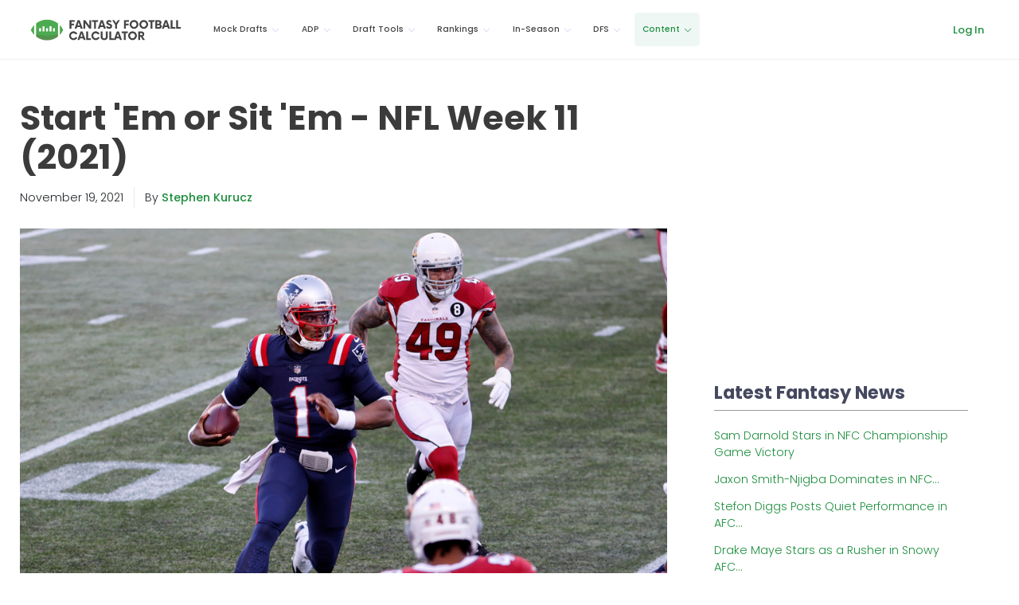

--- FILE ---
content_type: text/html; charset=utf-8
request_url: https://fantasyfootballcalculator.com/season-long/start-em-or-sit-em-nfl-week-11-2021
body_size: 12001
content:
<!DOCTYPE html>
<html lang="en">
  <head>
    <meta charset="utf-8">
    <meta http-equiv="X-UA-Compatible" content="IE=edge">
    <meta name="google-site-verification" content="FLVzGPDDjTEJeyGTTRMk4SM3x2nOKmmy9qnMyIRd_G0" />
    <meta name="ahrefs-site-verification" content="55ab3cf6fd6a9eeb9e42f3975e36939d4b397bcf9d379f86a61b6f309653c565">

    
      <meta name="viewport" content="width=device-width, initial-scale=1">
    
    <meta name="description" content="Now that we’re about two-thirds through the fantasy regular season you should have a pretty good idea where your team is headed. Did you have a slow start but are now looking to make up ground? Did you start hot but your team has fallen victim to injuries? Whatever the case may be, let’s look at some streaming options and players to consider for your lineup in this week’s edition of Start ‘Em or Sit ‘Em. ">

    

    <meta name="theme-color" content="#1C8E3D">

    
    
    
    <link rel="canonical" href="https://fantasyfootballcalculator.com/season-long/start-em-or-sit-em-nfl-week-11-2021" />
    

    

    

    
<script type="application/ld+json">
 {
     "@context": "http://schema.org",
     "@type": "NewsArticle",
     "headline": "Start 'Em or Sit 'Em - NFL Week 11 (2021)",
     "datePublished": "2021-11-19T09:36:29-04:00",
     "dateModified": "2021-11-19T09:36:29-04:00",
     "articleSection": "News",
     "image": "https://profiles.fantasyfootballcalculator.com/cam-newton-4cdbe843.jpg",
     "author": [
         {
             "@type": "Person",
             "name": "Stephen Kurucz",
             "jobTitle": "Fantasy Analyst",
             "url": "https://fantasyfootballcalculator.com/authors/stephen-kurucz"
         }
     ],
     "publisher": {
         "@type": "Organization",
         "name": "Fantasy Football Calculator",
         "logo": {
             "@type": "ImageObject",
             "url": "https://fantasyfootballcalculator.com/assets/img/ffc-official-logo.png",
             "height": "310",
             "width": "1514"
         }
     }
 }
</script>


<style type="text/css">
a.text-underline {
    text-decoration: underline;
}

/* Premium CTA Box Styles */
.premium-cta-box {
  background: linear-gradient(135deg, #f8f9fa 0%, #e9ecef 100%);
  border: 2px solid rgb(28, 142, 61);
  border-radius: 12px;
  padding: 30px;
  margin: 30px 0;
  text-align: center;
  box-shadow: 0 4px 12px rgba(28, 142, 61, 0.15);
  position: relative;
  overflow: hidden;
}

.premium-cta-box::before {
  content: '';
  position: absolute;
  top: 0;
  left: 0;
  right: 0;
  height: 4px;
  background: linear-gradient(90deg, rgb(28, 142, 61), #74C52C);
}

.premium-cta-text {
  font-size: 1.1rem;
  font-weight: 500;
  color: #333;
  margin-bottom: 20px;
  line-height: 1.5;
}

.premium-cta-button {
  background: linear-gradient(135deg, rgb(28, 142, 61) 0%, #74C52C 100%);
  border: none;
  color: white;
  font-weight: 600;
  padding: 12px 30px;
  border-radius: 8px;
  text-transform: uppercase;
  letter-spacing: 0.5px;
  transition: all 0.3s ease;
  box-shadow: 0 4px 8px rgba(28, 142, 61, 0.3);
}

.premium-cta-button:hover {
  background: linear-gradient(135deg, #1e8a3d 0%, #5db52a 100%);
  transform: translateY(-2px);
  box-shadow: 0 6px 16px rgba(28, 142, 61, 0.4);
  color: white;
  text-decoration: none;
}

@media (max-width: 768px) {
  .premium-cta-box {
    padding: 20px;
    margin: 20px 0;
  }
  
  .premium-cta-text {
    font-size: 1rem;
  }
  
  .premium-cta-button {
    padding: 10px 25px;
    font-size: 0.9rem;
  }
}
</style>

    

    
<meta name="twitter:card" content="summary_large_image">
<meta name="twitter:site" content="@ffcalculator">
<meta name="twitter:title" content="Start 'Em or Sit 'Em - NFL Week 11 (2021)">
<meta name="twitter:url" content="https://fantasyfootballcalculator.com/season-long/start-em-or-sit-em-nfl-week-11-2021">

<meta name="twitter:description" content="Now that we’re about two-thirds through the fantasy regular season you should have a pretty good idea where your team is headed. Did you have a slow start but are now looking to make up ground? Did you start hot but your team has fallen victim to injuries? Whatever the case may be, let’s look at some streaming options and players to consider for your lineup in this week’s edition of Start ‘Em or Sit ‘Em.  #FantasyFootball">



<meta name="twitter:image:src" content="https://profiles.fantasyfootballcalculator.com/cam-newton-4cdbe843.jpg">



    
<meta property="og:url"                content="https://fantasyfootballcalculator.com/season-long/start-em-or-sit-em-nfl-week-11-2021" />
<meta property="og:type"               content="article" />
<meta property="og:title"              content="Start 'Em or Sit 'Em - NFL Week 11 (2021)" />

<meta property="og:description"        content="Now that we’re about two-thirds through the fantasy regular season you should have a pretty good idea where your team is headed. Did you have a slow start but are now looking to make up ground? Did you start hot but your team has fallen victim to injuries? Whatever the case may be, let’s look at some streaming options and players to consider for your lineup in this week’s edition of Start ‘Em or Sit ‘Em. " />


<meta property="og:image"              content="" />

<meta property="og:site_name"          content="Fantasy Football Calculator" />
<meta property="fb:app_id"             content="136691056839167" />
<meta property="og:locale"             content="en_US" />


    <title>Start 'Em or Sit 'Em - NFL Week 11 (2021)</title>

    <style type="text/css">
     div.keen-content-promo {
         margin-top: 30px;
     }
     div.keen-content-no-promo {
         margin-top: 15px;
     }
     div.promo-top-bar {
         color: #FFF;
         text-align: center;
         background-color: #1C8E3D;
         /* background-color: #de9c0b; This was the color for limited offer */
         padding: 12px 0px 8px 0px;
         position: fixed;
         top: 0;
         font-weight: 600;
         right: 0;
         left: 0;
         z-index: 97;         
     }
     
     a.btn-top-promo {
         background-color: #EEE;
         color: #111;
         padding: 5px 10px;
         font-weight: normal;
     }
     
h1.general {
    font-size: 1.75rem;
}

h3.player-heading {
    font-size: 1.45rem;
}

         
     @media (min-width: 720px){
     div.keen-content-promo {
         margin-top: 20px;
     }
     }
     @media screen and (min-width: 992px) {
     div.keen-content-promo {
         margin-top: 50px;
     }
     }
     @media screen and (min-width: 1028px) {
     div.keen-content-promo {
         margin-top: 65px;
     }
     }
     @media screen and (min-width: 1440px) {
     div.keen-content-promo {
         margin-top: 65px;
     }
     }
    h1.general {
        font-size: 2.8rem;
    }
    h3.player-heading {
        font-size: 1.75rem;
    }
}
     
    
    /* Make sure this is inline as images really screw up the page */
    .img-fluid {
      max-width: 100%;
      height: auto;
    }
    .img-responsive {
      max-width: 100%;
      height: auto;
    }

    /* Device detection */
    .visible-android {
      display:none;
      }
      .visible-ios {
        display:none;
        }
        .on-device .visible-android, .on-device .visible-ios {
          display:inherit;
          }
          .device-ios .visible-android {
            display:none !important;
            }
            .device-ios .hidden-ios {
              display:none !important;
              }
              .device-android .hidden-android {
                display:none !important;
                }
                .device-android .visible-ios {
                  display:none !important;
                  }
    </style>

    <link rel="apple-touch-icon" sizes="57x57" href="/assets/img/favicons/apple-icon-57x57.png">
<link rel="apple-touch-icon" sizes="60x60" href="/assets/img/favicons/apple-icon-60x60.png">
<link rel="apple-touch-icon" sizes="72x72" href="/assets/img/favicons/apple-icon-72x72.png">
<link rel="apple-touch-icon" sizes="76x76" href="/assets/img/favicons/apple-icon-76x76.png">
<link rel="apple-touch-icon" sizes="114x114" href="/assets/img/favicons/apple-icon-114x114.png">
<link rel="apple-touch-icon" sizes="120x120" href="/assets/img/favicons/apple-icon-120x120.png">
<link rel="apple-touch-icon" sizes="144x144" href="/assets/img/favicons/apple-icon-144x144.png">
<link rel="apple-touch-icon" sizes="152x152" href="/assets/img/favicons/apple-icon-152x152.png">
<link rel="apple-touch-icon" sizes="180x180" href="/assets/img/favicons/apple-icon-180x180.png">
<link rel="icon" type="image/png" sizes="192x192"  href="/assets/img/favicons/android-icon-192x192.png">
<link rel="icon" type="image/png" sizes="32x32" href="/assets/img/favicons/favicon-32x32.png">
<link rel="icon" type="image/png" sizes="96x96" href="/assets/img/favicons/favicon-96x96.png">
<link rel="icon" type="image/png" sizes="16x16" href="/assets/img/favicons/favicon-16x16.png">
<link rel="manifest" href="/assets/img/favicons/manifest.json">
<meta name="msapplication-TileColor" content="#ffffff">
<meta name="msapplication-TileImage" content="/ms-icon-144x144.png">
<meta name="theme-color" content="#ffffff">

    <script type="3e2e53ae442c62ef22ff8374-text/javascript">
    var hide_app = function(){
         $("#kt_header").addClass("d-none");
         $(".kt-footer").addClass("d-none");
         $("#kt_aside").addClass("d-none");
         $(".hide-app").addClass("d-none");
         $(".alert").addClass("d-none");
         $(".modal").addClass("d-none");
         $(".promo-top-bar").addClass("d-none");
    };

    // Device detection
    var classNames = [];
    if (navigator.userAgent.match(/(iPad|iPhone|iPod)/i)) classNames.push('device-ios');
    if (navigator.userAgent.match(/android/i)) classNames.push('device-android');
    var html = document.getElementsByTagName('html')[0];
    if (classNames.length) classNames.push('on-device');
    if (html.classList) html.classList.add.apply(html.classList, classNames);
    </script>
    

    

    <!-- new theme: start  -->
    <script src="https://ajax.googleapis.com/ajax/libs/webfont/1.6.16/webfont.js" type="3e2e53ae442c62ef22ff8374-text/javascript"></script>
    <script type="3e2e53ae442c62ef22ff8374-text/javascript">
        WebFont.load({
            google: {
                "families":[
                    "Poppins:300,400,500,600,700",
                    "Noto Serif: 400,700"
                ]
            },
            active: function() {
                sessionStorage.fonts = true;
            }
        });
    </script>
    <!--end::Fonts -->

    <!--begin::Global Theme Styles(used by all pages) -->
    <link href="/assets/keen-theme/vendors/base/vendors.bundle.css" rel="stylesheet" type="text/css" />
    <link href="/assets/keen-theme/demo/default/base/style.bundle.css" rel="stylesheet" type="text/css" />
    <!--end::Global Theme Styles -->

    <!--begin::Layout Skins(used by all pages) -->
    <link href="/assets/keen-theme/demo/default/skins/header/base/light.css" rel="stylesheet" type="text/css" />
    <link href="/assets/keen-theme/demo/default/skins/header/menu/light.css" rel="stylesheet" type="text/css" />
    <link href="/assets/keen-theme/demo/default/skins/brand/light.css" rel="stylesheet" type="text/css" />
    <link href="/assets/keen-theme/demo/default/skins/aside/light.css" rel="stylesheet" type="text/css" />
    <link href="/assets/keen-theme/app/custom/blog/post.default.css" rel="stylesheet" type="text/css" />
    <link href="/assets/keen-theme/app/custom/blog/list.default.css" rel="stylesheet" type="text/css" />
    <link href="/assets/keen-theme/app/custom/blog/grid-v2.default.css" rel="stylesheet" type="text/css" />
    <!-- new theme: end  -->

    <!-- Custom FFC styles -->
    <link href="/assets/css/ffc-v28.css" rel="stylesheet" type="text/css" />
    <link href="https://stackpath.bootstrapcdn.com/font-awesome/4.7.0/css/font-awesome.min.css" rel="stylesheet" integrity="sha384-wvfXpqpZZVQGK6TAh5PVlGOfQNHSoD2xbE+QkPxCAFlNEevoEH3Sl0sibVcOQVnN" crossorigin="anonymous">
    

    <style>
    #termly-code-snippet-support {
        z-index: 99999999;
    }
    </style>
    <script src="https://app.termly.io/resource-blocker/80ae70cc-7cec-4273-8dec-899085d18b3d?autoBlock=on" type="3e2e53ae442c62ef22ff8374-text/javascript"></script>

    
    
    <!-- AdThrive Head Tag Manual -->
<script data-no-optimize="1" data-cfasync="false">
(function(w, d) {
    w.adthrive = w.adthrive || {};
    w.adthrive.cmd = w.
    adthrive.cmd || [];
    w.adthrive.plugin = 'adthrive-ads-manual';
    w.adthrive.host = 'ads.adthrive.com';var s = d.createElement('script');
    s.async = true;
    s.referrerpolicy='no-referrer-when-downgrade';
    s.src = 'https://' + w.adthrive.host + '/sites/6298e18210d9dd6aa02c2d68/ads.min.js?referrer=' + w.encodeURIComponent(w.location.href) + '&cb=' + (Math.floor(Math.random() * 100) + 1);
    var n = d.getElementsByTagName('script')[0];
    n.parentNode.insertBefore(s, n);
})(window, document);
</script>
<!-- End of AdThrive Head Tag -->

    
    

    
    
<!-- Google tag (gtag.js) -->
<script async src="https://www.googletagmanager.com/gtag/js?id=G-656SFXG8VM" type="3e2e53ae442c62ef22ff8374-text/javascript"></script>
<script type="3e2e53ae442c62ef22ff8374-text/javascript">
  window.dataLayer = window.dataLayer || [];
  function gtag(){dataLayer.push(arguments);}
  gtag('js', new Date());

  gtag('config', 'G-656SFXG8VM');
</script>
<!-- Meta Pixel Code -->
<script type="3e2e53ae442c62ef22ff8374-text/javascript">
!function(f,b,e,v,n,t,s)
{if(f.fbq)return;n=f.fbq=function(){n.callMethod?
n.callMethod.apply(n,arguments):n.queue.push(arguments)};
if(!f._fbq)f._fbq=n;n.push=n;n.loaded=!0;n.version='2.0';
n.queue=[];t=b.createElement(e);t.async=!0;
t.src=v;s=b.getElementsByTagName(e)[0];
s.parentNode.insertBefore(t,s)}(window, document,'script',
'https://connect.facebook.net/en_US/fbevents.js');
fbq('init', '751105657072761');
fbq('track', 'PageView');
</script>
<noscript><img height="1" width="1" style="display:none"
src="https://www.facebook.com/tr?id=751105657072761&ev=PageView&noscript=1"
/></noscript>
<!-- End Meta Pixel Code -->

    

    
    <script type="3e2e53ae442c62ef22ff8374-text/javascript">
    (function (f, b) { if (!b.__SV) { var e, g, i, h; window.mixpanel = b; b._i = []; b.init = function (e, f, c) { function g(a, d) { var b = d.split("."); 2 == b.length && ((a = a[b[0]]), (d = b[1])); a[d] = function () { a.push([d].concat(Array.prototype.slice.call(arguments, 0))); }; } var a = b; "undefined" !== typeof c ? (a = b[c] = []) : (c = "mixpanel"); a.people = a.people || []; a.toString = function (a) { var d = "mixpanel"; "mixpanel" !== c && (d += "." + c); a || (d += " (stub)"); return d; }; a.people.toString = function () { return a.toString(1) + ".people (stub)"; }; i = "disable time_event track track_pageview track_links track_forms track_with_groups add_group set_group remove_group register register_once alias unregister identify name_tag set_config reset opt_in_tracking opt_out_tracking has_opted_in_tracking has_opted_out_tracking clear_opt_in_out_tracking start_batch_senders people.set people.set_once people.unset people.increment people.append people.union people.track_charge people.clear_charges people.delete_user people.remove".split( " "); for (h = 0; h < i.length; h++) g(a, i[h]); var j = "set set_once union unset remove delete".split(" "); a.get_group = function () { function b(c) { d[c] = function () { call2_args = arguments; call2 = [c].concat(Array.prototype.slice.call(call2_args, 0)); a.push([e, call2]); }; } for ( var d = {}, e = ["get_group"].concat( Array.prototype.slice.call(arguments, 0)), c = 0; c < j.length; c++) b(j[c]); return d; }; b._i.push([e, f, c]); }; b.__SV = 1.2; e = f.createElement("script"); e.type = "text/javascript"; e.async = !0; e.src = "undefined" !== typeof MIXPANEL_CUSTOM_LIB_URL ? MIXPANEL_CUSTOM_LIB_URL : "file:" === f.location.protocol && "//cdn.mxpnl.com/libs/mixpanel-2-latest.min.js".match(/^\/\//) ? "https://cdn.mxpnl.com/libs/mixpanel-2-latest.min.js" : "//cdn.mxpnl.com/libs/mixpanel-2-latest.min.js"; g = f.getElementsByTagName("script")[0]; g.parentNode.insertBefore(e, g); } })(document, window.mixpanel || []);

    mixpanel.init("3e656ec30dcf586234331f13ebf12313", {
      track_pageview: true,
      persistence: "localStorage",
    });
    </script>
    <script src="https://analytics.ahrefs.com/analytics.js" data-key="AWJJI6LAmXp9kfFSdlIYgw" async type="3e2e53ae442c62ef22ff8374-text/javascript"></script>
    

  </head>

  <body class="kt-header--fixed kt-header-mobile--fixed kt-subheader--transparent  kt-page--loading with-top-navbar background-white premium-member " >

  





<!-- begin:: Header Mobile -->
<div  id="kt_header_mobile" class="kt-header-mobile kt-header-mobile--fixed " >

    <div class="kt-header-mobile__logo">
        <a href="/">
            <img alt="Logo" src="/assets/img/ffc-official-logo.png" width="200"/>
        </a>
    </div>
    <div class="kt-header-mobile__toolbar ml-auto">

        <button class="kt-header-mobile__toolbar-toggler" id="kt_header_mobile_toggler" aria-label="Toggle navigation"><span></span></button>


    </div>
</div>
<!-- end:: Header Mobile -->
      <div class="kt-grid kt-grid--hor kt-grid--root">
    <!-- begin:: Page -->
    <div class="kt-grid__item kt-grid__item--fluid kt-grid kt-grid--ver kt-page" style="padding-top: 0px; ">
            <!-- begin:: Aside -->
            

        <!-- begin:: Wrapper -->
        <div class="kt-grid__item kt-grid__item--fluid kt-grid kt-grid--hor kt-wrapper" id="kt_wrapper">
            


<!-- begin:: Header -->
<div  id="kt_header" class="kt-header kt-grid__item kt-header--fixed no-topbar-shadow" >
    <!-- begin:: Header Menu -->
<button class="kt-header-menu-wrapper-close" id="kt_header_menu_mobile_close_btn" aria-label="Close navigation"><i class="la la-close"></i></button>
<div class="kt-header-menu-wrapper" id="kt_header_menu_wrapper">
   <div class="kt-header-logo ml-3 mr-0"><a href="/"><img src="/assets/img/ffc-official-logo.png" style="height: 47px; width: 229.531px" alt="Fantasy Football Calculator" title="Fantasy Football Calculator"/></a></div>
    <div id="kt_header_menu" class="kt-header-menu kt-header-menu-mobile kt-header-menu--layout-default " >
        <ul class="kt-menu__nav ">

         
            <li class="kt-menu__item kt-menu__item--submenu kt-menu__item--rel " data-ktmenu-submenu-toggle="click" aria-haspopup="true">
                <a href="javascript:;" class="kt-menu__link kt-menu__toggle"><span class="kt-menu__link-text">Mock Drafts</span><i class="kt-menu__hor-arrow la la-angle-down"></i><i class="kt-menu__ver-arrow la la-angle-right"></i></a>
                
                <div class="kt-menu__submenu kt-menu__submenu--classic kt-menu__submenu--left">
                    <ul class="kt-menu__subnav">
                        
                          
                          
                          <li class="kt-menu__item ">
                            <a href="/mock-draft" class="kt-menu__link ">
                              <i class="kt-menu__link-bullet kt-menu__link-bullet--dot"><span></span></i>
                              <span class="kt-menu__link-text">Mock Draft Lobby</span>
                            </a>
                          </li>
                          
                        
                          
                          
                          <li class="kt-menu__item ">
                            <a href="/mock-draft/results" class="kt-menu__link ">
                              <i class="kt-menu__link-bullet kt-menu__link-bullet--dot"><span></span></i>
                              <span class="kt-menu__link-text">Mock Draft Results</span>
                            </a>
                          </li>
                          
                        
                          
                          
                          <li class="kt-menu__item ">
                            <a href="/my-drafts" class="kt-menu__link ">
                              <i class="kt-menu__link-bullet kt-menu__link-bullet--dot"><span></span></i>
                              <span class="kt-menu__link-text">My Mock Drafts</span>
                            </a>
                          </li>
                          
                        
                          
                          
                          <li class="kt-menu__item ">
                            <a href="/draft-simulator" class="kt-menu__link ">
                              <i class="kt-menu__link-bullet kt-menu__link-bullet--dot"><span></span></i>
                              <span class="kt-menu__link-text">Draft Simulator</span>
                            </a>
                          </li>
                          
                        
                          
                          
                          <li class="kt-menu__item ">
                            <a href="/my-drafts/draft-simulator" class="kt-menu__link ">
                              <i class="kt-menu__link-bullet kt-menu__link-bullet--dot"><span></span></i>
                              <span class="kt-menu__link-text">My Simulated Drafts</span>
                            </a>
                          </li>
                          
                        
                          
                          
                          <li class="kt-menu__item ">
                            <a href="/rate-my-team" class="kt-menu__link ">
                              <i class="kt-menu__link-bullet kt-menu__link-bullet--dot"><span></span></i>
                              <span class="kt-menu__link-text">Rate My Team</span>
                            </a>
                          </li>
                          
                        
                          
                          
                          <li class="kt-menu__item ">
                            <a href="/best-fantasy-mobile-app" class="kt-menu__link ">
                              <i class="kt-menu__link-bullet kt-menu__link-bullet--dot"><span></span></i>
                              <span class="kt-menu__link-text">Mobile App</span>
                            </a>
                          </li>
                          
                        
                    </ul>
                </div>
                
            </li>
         
            <li class="kt-menu__item kt-menu__item--submenu kt-menu__item--rel " data-ktmenu-submenu-toggle="click" aria-haspopup="true">
                <a href="javascript:;" class="kt-menu__link kt-menu__toggle"><span class="kt-menu__link-text">ADP</span><i class="kt-menu__hor-arrow la la-angle-down"></i><i class="kt-menu__ver-arrow la la-angle-right"></i></a>
                
                <div class="kt-menu__submenu kt-menu__submenu--classic kt-menu__submenu--left">
                    <ul class="kt-menu__subnav">
                        
                          
                          
                          <li class="kt-menu__item ">
                            <a href="/adp/ppr" class="kt-menu__link ">
                              <i class="kt-menu__link-bullet kt-menu__link-bullet--dot"><span></span></i>
                              <span class="kt-menu__link-text">PPR ADP</span>
                            </a>
                          </li>
                          
                        
                          
                          
                          <li class="kt-menu__item ">
                            <a href="/adp/half-ppr" class="kt-menu__link ">
                              <i class="kt-menu__link-bullet kt-menu__link-bullet--dot"><span></span></i>
                              <span class="kt-menu__link-text">Half-PPR ADP</span>
                            </a>
                          </li>
                          
                        
                          
                          
                          <li class="kt-menu__item ">
                            <a href="/adp" class="kt-menu__link ">
                              <i class="kt-menu__link-bullet kt-menu__link-bullet--dot"><span></span></i>
                              <span class="kt-menu__link-text">Non-PPR ADP</span>
                            </a>
                          </li>
                          
                        
                          
                          
                          <li class="kt-menu__item ">
                            <a href="/adp/2qb" class="kt-menu__link ">
                              <i class="kt-menu__link-bullet kt-menu__link-bullet--dot"><span></span></i>
                              <span class="kt-menu__link-text">2-QB ADP</span>
                            </a>
                          </li>
                          
                        
                          
                          
                          <li class="kt-menu__item ">
                            <a href="/adp/dynasty" class="kt-menu__link ">
                              <i class="kt-menu__link-bullet kt-menu__link-bullet--dot"><span></span></i>
                              <span class="kt-menu__link-text">Dynasty ADP</span>
                            </a>
                          </li>
                          
                        
                          
                          
                          <li class="kt-menu__item ">
                            <a href="/adp/rookie" class="kt-menu__link ">
                              <i class="kt-menu__link-bullet kt-menu__link-bullet--dot"><span></span></i>
                              <span class="kt-menu__link-text">Dynasty Rookie ADP</span>
                            </a>
                          </li>
                          
                        
                    </ul>
                </div>
                
            </li>
         
            <li class="kt-menu__item kt-menu__item--submenu kt-menu__item--rel " data-ktmenu-submenu-toggle="click" aria-haspopup="true">
                <a href="javascript:;" class="kt-menu__link kt-menu__toggle"><span class="kt-menu__link-text">Draft Tools</span><i class="kt-menu__hor-arrow la la-angle-down"></i><i class="kt-menu__ver-arrow la la-angle-right"></i></a>
                
                <div class="kt-menu__submenu kt-menu__submenu--classic kt-menu__submenu--left">
                    <ul class="kt-menu__subnav">
                        
                          
                          
                          <li class="kt-menu__item ">
                            <a href="/cheat-sheet" class="kt-menu__link ">
                              <i class="kt-menu__link-bullet kt-menu__link-bullet--dot"><span></span></i>
                              <span class="kt-menu__link-text">Cheat Sheet</span>
                            </a>
                          </li>
                          
                        
                          
                          
                          <li class="kt-menu__item ">
                            <a href="/draft-assistant" class="kt-menu__link ">
                              <i class="kt-menu__link-bullet kt-menu__link-bullet--dot"><span></span></i>
                              <span class="kt-menu__link-text">Live Draft Assistant</span>
                            </a>
                          </li>
                          
                        
                          
                          
                          <li class="kt-menu__item ">
                            <a href="/draft-tracker" class="kt-menu__link ">
                              <i class="kt-menu__link-bullet kt-menu__link-bullet--dot"><span></span></i>
                              <span class="kt-menu__link-text">Draft Tracker</span>
                            </a>
                          </li>
                          
                        
                          
                          
                          <li class="kt-menu__item ">
                            <a href="/my-drafts/draft-tracker" class="kt-menu__link ">
                              <i class="kt-menu__link-bullet kt-menu__link-bullet--dot"><span></span></i>
                              <span class="kt-menu__link-text">My Tracked Drafts</span>
                            </a>
                          </li>
                          
                        
                          
                          
                          <li class="kt-menu__item ">
                            <a href="/scenario-calculator" class="kt-menu__link ">
                              <i class="kt-menu__link-bullet kt-menu__link-bullet--dot"><span></span></i>
                              <span class="kt-menu__link-text">Scenario Calculator</span>
                            </a>
                          </li>
                          
                        
                          
                          
                          <li class="kt-menu__item ">
                            <a href="/draft-strategy" class="kt-menu__link ">
                              <i class="kt-menu__link-bullet kt-menu__link-bullet--dot"><span></span></i>
                              <span class="kt-menu__link-text">Draft Strategy</span>
                            </a>
                          </li>
                          
                        
                          
                          
                          <li class="kt-menu__item ">
                            <a href="/when-to-draft" class="kt-menu__link ">
                              <i class="kt-menu__link-bullet kt-menu__link-bullet--dot"><span></span></i>
                              <span class="kt-menu__link-text">When to Draft a X?</span>
                            </a>
                          </li>
                          
                        
                          
                          
                          <li class="kt-menu__item ">
                            <a href="/best-draft-spot" class="kt-menu__link ">
                              <i class="kt-menu__link-bullet kt-menu__link-bullet--dot"><span></span></i>
                              <span class="kt-menu__link-text">Best Draft Spot</span>
                            </a>
                          </li>
                          
                        
                    </ul>
                </div>
                
            </li>
         
            <li class="kt-menu__item kt-menu__item--submenu kt-menu__item--rel " data-ktmenu-submenu-toggle="click" aria-haspopup="true">
                <a href="javascript:;" class="kt-menu__link kt-menu__toggle"><span class="kt-menu__link-text">Rankings</span><i class="kt-menu__hor-arrow la la-angle-down"></i><i class="kt-menu__ver-arrow la la-angle-right"></i></a>
                
                <div class="kt-menu__submenu  kt-menu__submenu--fixed kt-menu__submenu--left" style="width:500px">
                  <div class="kt-menu__subnav">
                    <ul class="kt-menu__content">
                    
                      <li class="kt-menu__item ">
                        <span class="mt-n1 kt-menu__heading kt-menu__toggle">
                          
                           <span class="kt-menu__link-text">Rankings by Position</span>
                          <i class="kt-menu__ver-arrow la la-angle-right"></i>
                        </span>
                        <ul class="kt-menu__inner">
                          
                          <li class="kt-menu__item " aria-haspopup="true">
                            <a href="/rankings/qb" class="kt-menu__link ">
                              <i class="kt-menu__link-bullet kt-menu__link-bullet--dot"><span></span></i>
                              <span class="kt-menu__link-text">QB Rankings</span>
                            </a>
                          </li>
                          
                          <li class="kt-menu__item " aria-haspopup="true">
                            <a href="/rankings/rb" class="kt-menu__link ">
                              <i class="kt-menu__link-bullet kt-menu__link-bullet--dot"><span></span></i>
                              <span class="kt-menu__link-text">RB Rankings</span>
                            </a>
                          </li>
                          
                          <li class="kt-menu__item " aria-haspopup="true">
                            <a href="/rankings/wr" class="kt-menu__link ">
                              <i class="kt-menu__link-bullet kt-menu__link-bullet--dot"><span></span></i>
                              <span class="kt-menu__link-text">WR Rankings</span>
                            </a>
                          </li>
                          
                          <li class="kt-menu__item " aria-haspopup="true">
                            <a href="/rankings/te" class="kt-menu__link ">
                              <i class="kt-menu__link-bullet kt-menu__link-bullet--dot"><span></span></i>
                              <span class="kt-menu__link-text">TE Rankings</span>
                            </a>
                          </li>
                          
                          <li class="kt-menu__item " aria-haspopup="true">
                            <a href="/rankings/kicker" class="kt-menu__link ">
                              <i class="kt-menu__link-bullet kt-menu__link-bullet--dot"><span></span></i>
                              <span class="kt-menu__link-text">Kicker Rankings</span>
                            </a>
                          </li>
                          
                          <li class="kt-menu__item " aria-haspopup="true">
                            <a href="/rankings/defense" class="kt-menu__link ">
                              <i class="kt-menu__link-bullet kt-menu__link-bullet--dot"><span></span></i>
                              <span class="kt-menu__link-text">Defense Rankings</span>
                            </a>
                          </li>
                          
                          <li class="kt-menu__item " aria-haspopup="true">
                            <a href="/rankings/week-1" class="kt-menu__link ">
                              <i class="kt-menu__link-bullet kt-menu__link-bullet--dot"><span></span></i>
                              <span class="kt-menu__link-text">Week 1 Rankings</span>
                            </a>
                          </li>
                          
                        </ul>
                      </li>
                      
                      <li class="kt-menu__item ">
                        <span class="mt-n1 kt-menu__heading kt-menu__toggle">
                          
                           <span class="kt-menu__link-text">Rankings by Format</span>
                          <i class="kt-menu__ver-arrow la la-angle-right"></i>
                        </span>
                        <ul class="kt-menu__inner">
                          
                          <li class="kt-menu__item " aria-haspopup="true">
                            <a href="/rankings/ppr" class="kt-menu__link ">
                              <i class="kt-menu__link-bullet kt-menu__link-bullet--dot"><span></span></i>
                              <span class="kt-menu__link-text">PPR Rankings</span>
                            </a>
                          </li>
                          
                          <li class="kt-menu__item " aria-haspopup="true">
                            <a href="/rankings/half-ppr" class="kt-menu__link ">
                              <i class="kt-menu__link-bullet kt-menu__link-bullet--dot"><span></span></i>
                              <span class="kt-menu__link-text">Half-PPR Rankings</span>
                            </a>
                          </li>
                          
                          <li class="kt-menu__item " aria-haspopup="true">
                            <a href="/rankings/standard" class="kt-menu__link ">
                              <i class="kt-menu__link-bullet kt-menu__link-bullet--dot"><span></span></i>
                              <span class="kt-menu__link-text">Standard Rankings</span>
                            </a>
                          </li>
                          
                          <li class="kt-menu__item " aria-haspopup="true">
                            <a href="/rankings/2qb" class="kt-menu__link ">
                              <i class="kt-menu__link-bullet kt-menu__link-bullet--dot"><span></span></i>
                              <span class="kt-menu__link-text">2-QB Rankings</span>
                            </a>
                          </li>
                          
                          <li class="kt-menu__item " aria-haspopup="true">
                            <a href="/rankings/dynasty" class="kt-menu__link ">
                              <i class="kt-menu__link-bullet kt-menu__link-bullet--dot"><span></span></i>
                              <span class="kt-menu__link-text">Dynasty Rankings</span>
                            </a>
                          </li>
                          
                          <li class="kt-menu__item " aria-haspopup="true">
                            <a href="/rankings/rookie" class="kt-menu__link ">
                              <i class="kt-menu__link-bullet kt-menu__link-bullet--dot"><span></span></i>
                              <span class="kt-menu__link-text">Dynasty Rookie Rankings</span>
                            </a>
                          </li>
                          
                          <li class="kt-menu__item " aria-haspopup="true">
                            <a href="/rankings/ppr" class="kt-menu__link ">
                              <i class="kt-menu__link-bullet kt-menu__link-bullet--dot"><span></span></i>
                              <span class="kt-menu__link-text">Fantasy Football Rankings</span>
                            </a>
                          </li>
                          
                        </ul>
                      </li>
                      
                    </ul>
                  </div>
                </div>
                
            </li>
         
            <li class="kt-menu__item kt-menu__item--submenu kt-menu__item--rel " data-ktmenu-submenu-toggle="click" aria-haspopup="true">
                <a href="javascript:;" class="kt-menu__link kt-menu__toggle"><span class="kt-menu__link-text">In-Season</span><i class="kt-menu__hor-arrow la la-angle-down"></i><i class="kt-menu__ver-arrow la la-angle-right"></i></a>
                
                <div class="kt-menu__submenu kt-menu__submenu--classic kt-menu__submenu--left">
                    <ul class="kt-menu__subnav">
                        
                          
                          
                          <li class="kt-menu__item ">
                            <a href="/start" class="kt-menu__link ">
                              <i class="kt-menu__link-bullet kt-menu__link-bullet--dot"><span></span></i>
                              <span class="kt-menu__link-text">Who Should I Start?</span>
                            </a>
                          </li>
                          
                        
                          
                          
                          <li class="kt-menu__item ">
                            <a href="/trade-analyzer" class="kt-menu__link ">
                              <i class="kt-menu__link-bullet kt-menu__link-bullet--dot"><span></span></i>
                              <span class="kt-menu__link-text">Trade Analyzer</span>
                            </a>
                          </li>
                          
                        
                          
                          
                          <li class="kt-menu__item ">
                            <a href="/custom-advice" class="kt-menu__link ">
                              <i class="kt-menu__link-bullet kt-menu__link-bullet--dot"><span></span></i>
                              <span class="kt-menu__link-text">Custom Advice</span>
                            </a>
                          </li>
                          
                        
                    </ul>
                </div>
                
            </li>
         
            <li class="kt-menu__item kt-menu__item--submenu kt-menu__item--rel " data-ktmenu-submenu-toggle="click" aria-haspopup="true">
                <a href="javascript:;" class="kt-menu__link kt-menu__toggle"><span class="kt-menu__link-text">DFS</span><i class="kt-menu__hor-arrow la la-angle-down"></i><i class="kt-menu__ver-arrow la la-angle-right"></i></a>
                
                <div class="kt-menu__submenu kt-menu__submenu--classic kt-menu__submenu--left">
                    <ul class="kt-menu__subnav">
                        
                          
                          
                          <li class="kt-menu__item ">
                            <a href="/dfs/ownership" class="kt-menu__link ">
                              <i class="kt-menu__link-bullet kt-menu__link-bullet--dot"><span></span></i>
                              <span class="kt-menu__link-text">Ownership Projections</span>
                            </a>
                          </li>
                          
                        
                          
                          
                          <li class="kt-menu__item ">
                            <a href="/dfs/values/draftkings" class="kt-menu__link ">
                              <i class="kt-menu__link-bullet kt-menu__link-bullet--dot"><span></span></i>
                              <span class="kt-menu__link-text">DFS Values</span>
                            </a>
                          </li>
                          
                        
                          
                          
                          <li class="kt-menu__item ">
                            <a href="/dfs/lineup" class="kt-menu__link ">
                              <i class="kt-menu__link-bullet kt-menu__link-bullet--dot"><span></span></i>
                              <span class="kt-menu__link-text">Lineup Builder</span>
                            </a>
                          </li>
                          
                        
                    </ul>
                </div>
                
            </li>
         
            <li class="kt-menu__item kt-menu__item--submenu kt-menu__item--rel kt-menu__item--active" data-ktmenu-submenu-toggle="click" aria-haspopup="true">
                <a href="javascript:;" class="kt-menu__link kt-menu__toggle"><span class="kt-menu__link-text">Content</span><i class="kt-menu__hor-arrow la la-angle-down"></i><i class="kt-menu__ver-arrow la la-angle-right"></i></a>
                
                <div class="kt-menu__submenu kt-menu__submenu--classic kt-menu__submenu--left">
                    <ul class="kt-menu__subnav">
                        
                          
                          
                          <li class="kt-menu__item ">
                            <a href="/draft-kit" class="kt-menu__link ">
                              <i class="kt-menu__link-bullet kt-menu__link-bullet--dot"><span></span></i>
                              <span class="kt-menu__link-text">Draft Kit</span>
                            </a>
                          </li>
                          
                        
                          
                          
                          <li class="kt-menu__item ">
                            <a href="/news" class="kt-menu__link ">
                              <i class="kt-menu__link-bullet kt-menu__link-bullet--dot"><span></span></i>
                              <span class="kt-menu__link-text">Free Articles</span>
                            </a>
                          </li>
                          
                        
                          
                          
                          <li class="kt-menu__item ">
                            <a href="/season-long" class="kt-menu__link ">
                              <i class="kt-menu__link-bullet kt-menu__link-bullet--dot"><span></span></i>
                              <span class="kt-menu__link-text">Season-Long Articles</span>
                            </a>
                          </li>
                          
                        
                          
                          
                          <li class="kt-menu__item ">
                            <a href="/dynasty" class="kt-menu__link ">
                              <i class="kt-menu__link-bullet kt-menu__link-bullet--dot"><span></span></i>
                              <span class="kt-menu__link-text">Dynasty Articles</span>
                            </a>
                          </li>
                          
                        
                          
                          
                          <li class="kt-menu__item ">
                            <a href="/dfs" class="kt-menu__link ">
                              <i class="kt-menu__link-bullet kt-menu__link-bullet--dot"><span></span></i>
                              <span class="kt-menu__link-text">DFS Articles</span>
                            </a>
                          </li>
                          
                        
                          
                          
                          <li class="kt-menu__item ">
                            <a href="/players" class="kt-menu__link ">
                              <i class="kt-menu__link-bullet kt-menu__link-bullet--dot"><span></span></i>
                              <span class="kt-menu__link-text">Players</span>
                            </a>
                          </li>
                          
                        
                          
                          
                          <li class="kt-menu__item ">
                            <a href="/nfl/teams" class="kt-menu__link ">
                              <i class="kt-menu__link-bullet kt-menu__link-bullet--dot"><span></span></i>
                              <span class="kt-menu__link-text">NFL Teams</span>
                            </a>
                          </li>
                          
                        
                          
                          
                          <li class="kt-menu__item ">
                            <a href="/nfl-bye-weeks" class="kt-menu__link ">
                              <i class="kt-menu__link-bullet kt-menu__link-bullet--dot"><span></span></i>
                              <span class="kt-menu__link-text">NFL Bye Weeks</span>
                            </a>
                          </li>
                          
                        
                    </ul>
                </div>
                
            </li>
         
         
         <li class="d-block d-lg-none kt-menu__item kt-menu__item--submenu kt-menu__item--rel">
           <a href="/premium" class="kt-menu__link">
             <span class="kt-menu__link-text">Get Premium</span>
             </a>
         </li>
         <li class="d-block d-lg-none kt-menu__item kt-menu__item--submenu kt-menu__item--rel">
           <a href="/login" class="kt-menu__link">
             <span class="kt-menu__link-text">Log In</span>
             </a>
         </li>
         <li class="d-block d-lg-none kt-menu__item kt-menu__item--submenu kt-menu__item--rel">
           <a href="https://help.fantasyfootballcalculator.com/" class="kt-menu__link">
             <span class="kt-menu__link-text">Help</span>
             </a>
         </li>
         
        </ul>
    </div>
</div>
<!-- end:: Header Menu -->
    <!-- begin:: Header Topbar -->
<div class="kt-header__topbar">

    <div class="kt-header__topbar-item kt-header__topbar-item--user" id="nav-user-menu-container">
        <div class="kt-header__topbar-wrapper">
            <div class="kt-header__topbar-user">
                <span class="kt-header__topbar-welcome kt-hidden-mobile d-lg-none d-xl-flex">
                  <a class="nav-link" href="https://help.fantasyfootballcalculator.com/">Help</a>
                </span>
            </div>
        </div>
    </div>


    <!--begin: User Bar -->

    <div class="kt-header__topbar-item kt-header__topbar-item--user d-lg-none d-xl-flex" id="nav-user-menu-container">
        <div class="kt-header__topbar-wrapper">
            <div class="kt-header__topbar-user">
                <span class="kt-header__topbar-welcome kt-hidden-mobile d-md-none d-lg-block"><a class="nav-link" href="/premium"><i class="fa fa-trophy"></i> Premium</a></span>
            </div>
        </div>
    </div>
    <div class="kt-header__topbar-item kt-header__topbar-item--user">
        <div class="kt-header__topbar-wrapper" id="nav-header-topbar-wrapper">
            <div class="kt-header__topbar-user">
                <span class="kt-header__topbar-welcome"><a class="nav-link" href="/login">Log In</a></span>
            </div>
        </div>
    </div>
 
<!--end: User Bar -->
</div>
<!-- end:: Header Topbar -->
</div>

<!-- end:: Header -->
            <div class="kt-grid__item kt-grid__item--fluid kt-grid kt-grid--hor">






<!-- begin:: Content -->
<div class="kt-content kt-grid__item kt-grid__item--fluid keen-content-no-promo" id="kt_content" style="">
    <div class="d-none d-lg-block" style="margin-top: 45px;"></div>
    <div class="row">
        <div class="col-lg-12">
  
    




  



<div class="row pt-4">
  <div class="d-none d-xl-block col-xl-3">
      <div style="height: 80px;" class="mb-5"></div>
  </div>
  <div class="col-md-12 col-lg-8 col-xl-6 content-template-body">
      <div class="mb-4">
      </div>
    
  


<div class="ffc-article kt-blog-post">
  <h1 class="mt-0 mb-3">
    Start 'Em or Sit 'Em - NFL Week 11 (2021)
  </h1>
  <div class="kt-blog-post__meta">
    <div class="kt-blog-post__date">
      November 19, 2021
    </div>
    <div class="kt-blog-post__author">
      By <a href="/authors/stephen-kurucz" class="kt-blog-post__link">Stephen Kurucz</a>
    </div>
  </div>
  <div class="kt-blog-post__content mb-0">
    
    <img alt="Cam Newton 4Cdbe843" class="img-fluid mb-0" src="https://profiles.fantasyfootballcalculator.com/cam-newton-4cdbe843.jpg"/>
    
    <div class="image-credit text-right">Source: iconsportswire.com</div>
    
    
    
    <div class="article-content mt-2">
      
          <p>Starts
Cam Newton, QB (Carolina Panthers)

Who saw this reunion coming? The Carolina Panthers brought back former-MVP Cam Newton and utilized him immediately on short notice. The offense had specific plays to get him the ball around the goal line and he was able to throw for a TD and also run one in last week against the Cardinals. He now has a week to learn the offense, he has his best friend in CMC back, and the Washington Football Team defense is allowing the most fantasy points to opposing QBs this year. Newton is not going to throw for 300 yards and 3 TDs every game, but he’s been a great fantasy option when healthy, and he should be given the reins this week.</p>
        <div class="alert alert-premium-only text-center pt-2 pb-4"> 
          <div class="alert-text">
            
            <h3>Premium Access Only</h3>
            <p class="my-3">Access the full article and more with a premium membership.</p>
            
            <a class="btn btn-lg btn-warning" href="/premium">Get it now!</a>
      </p>
      <p>Already a member? <a class="underline" href="/login">Log in here</a></p>
      </div>
              </div>
        
        
        <!-- Premium CTA Box -->
        <div class="premium-cta-box">
          <p class="premium-cta-text">Get personalized fantasy advice and unlimited mock drafts. Upgrade to Premium to sync your league and get advice to dominate your league.</p>
          <a class="btn btn-primary btn-lg premium-cta-button" href="/premium/plans">Upgrade to Premium</a>
        </div>
      </div>
  </div>
</div>




  </div>
  <div class="d-none d-lg-block  col-lg-4 col-xl-3">
      <div style="height: 90px;"></div>
      <div class="pl-5 pr-5 mb-5 d-none d-lg-block">

          <h3 class="player-heading">
            Latest Fantasy News
          </h3>

          
          <div class="py-2">
              
              <span style="font-size: 1.1rem;"><a href="/players/sam-darnold/news" target="_blank">Sam Darnold Stars in NFC Championship Game Victory</a></span>
          </div>
          
          <div class="py-2">
              
              <span style="font-size: 1.1rem;"><a href="/players/jaxon-smith-njigba/news" target="_blank">Jaxon Smith-Njigba Dominates in NFC...</a></span>
          </div>
          
          <div class="py-2">
              
              <span style="font-size: 1.1rem;"><a href="/players/stefon-diggs/news" target="_blank">Stefon Diggs Posts Quiet Performance in AFC...</a></span>
          </div>
          
          <div class="py-2">
              
              <span style="font-size: 1.1rem;"><a href="/players/drake-maye/news" target="_blank">Drake Maye Stars as a Rusher in Snowy AFC...</a></span>
          </div>
          
          <div class="py-2">
              
              <span style="font-size: 1.1rem;"><a href="/players/philip-rivers/news" target="_blank">Philip Rivers Withdraws from Bills&#39; Head...</a></span>
          </div>
          
          <div class="py-2">
              
              <span style="font-size: 1.1rem;"><a href="/players/jordan-whittington/news" target="_blank">Jordan Whittington Returns in the Fourth Quarter</a></span>
          </div>
          
          <div class="py-2">
              
              <span style="font-size: 1.1rem;"><a href="/players/jordan-whittington/news" target="_blank">Jordan Whittington Questionable to Return...</a></span>
          </div>
          
          <div class="py-2">
              
              <span style="font-size: 1.1rem;"><a href="/players/tutu-atwell/news" target="_blank">Tutu Atwell Remains a Healthy Scratch for NFC...</a></span>
          </div>
          
          <div class="py-2">
              
              <span style="font-size: 1.1rem;"><a href="/players/elijah-arroyo/news" target="_blank">Elijah Arroyo Not Suiting Up Against Rams</a></span>
          </div>
          
          <div class="py-2">
              
              <span style="font-size: 1.1rem;"><a href="/players/pat-bryant/news" target="_blank">Pat Bryant Won&#39;t Return on Sunday</a></span>
          </div>
          
          <img src="/assets/img/rotoballer.png" style="width:80px; margin-top:10px;"  alt="RotoBaller">

      </div>

      <div class="pl-5 pr-5 d-none d-lg-block">
          <h3 class="player-heading">Draft Tools</h3>
          <ul>
              <li><a href="/mock-draft">Mock Drafts</a></li>
              <li><a href="/cheat-sheet">Cheat Sheet Generator</a></li>
              <li><a href="/draft-tracker">Draft Tracker</a></li>
              <li><a href="/draft-simulator">Draft Simulator</a></li>
              <li><a href="/scenario-calculator">Scenario Calculator</a></li>
              <li><a href="/draft-strategy">Draft Strategy</a></li>
              <li><a href="/when-to-draft">When to Draft a X?</a></li>
              <li><a href="/best-draft-spot">Best Draft Spot</a></li>
          </ul>
      </div>
      <br/><br/>
  </div>
</div>


<!-- end:: Content -->
    </div>
  </div>
    
</div>
<!-- begin:: Footer -->
<script type="3e2e53ae442c62ef22ff8374-text/javascript">!function(){"use strict";!function(e){if(-1===e.cookie.indexOf("__adblocker")){e.cookie="__adblocker=; expires=Thu, 01 Jan 1970 00:00:00 GMT; path=/";var t=new XMLHttpRequest;t.open("GET","https://www.npttech.com/advertising.js",!0),t.onreadystatechange=function(){if(XMLHttpRequest.DONE===t.readyState)if(200===t.status){var n=e.createElement("script");n.innerHTML=t.responseText,e.getElementsByTagName("head")[0].appendChild(n)}else{var a=new Date;a.setTime(a.getTime()+3e5),e.cookie="__adblocker=true; expires="+a.toUTCString()+"; path=/"}},t.send()}}(document)}();
</script>

<script type="3e2e53ae442c62ef22ff8374-text/javascript">!function(){"use strict";var e;e=document,function(){var t,n;function r(){var t=e.createElement("script");t.src="https://cafemedia-com.videoplayerhub.com/galleryplayer.js",e.head.appendChild(t)}function a(){var t=e.cookie.match("(^|[^;]+)\\s*__adblocker\\s*=\\s*([^;]+)");return t&&t.pop()}function c(){clearInterval(n)}return{init:function(){var e;"true"===(t=a())?r():(e=0,n=setInterval((function(){100!==e&&"false"!==t||c(),"true"===t&&(r(),c()),t=a(),e++}),50))}}}().init()}();
</script>

<style>
.ffc-footer {
  background: linear-gradient(135deg, #f8f9fa 0%, #e9ecef 100%);
  border-top: 3px solid rgb(28, 142, 61);
  padding: 40px 0 20px;
  margin-top: 60px;
}

.ffc-footer h4 {
  color: rgb(28, 142, 61);
  font-size: 1.3rem;
  font-weight: 600;
  margin-bottom: 15px;
  text-transform: uppercase;
  letter-spacing: 0.5px;
}

.ffc-footer ul {
  list-style: none;
  padding: 0;
  margin: 0;
}

.ffc-footer ul li {
  margin-bottom: 10px;
}

.ffc-footer ul li a {
  color: #555;
  text-decoration: none;
  font-size: 1.1rem;
  transition: color 0.3s ease;
}

.ffc-footer ul li a:hover {
  color: rgb(28, 142, 61);
  text-decoration: none;
}

.ffc-footer-bottom {
  background: #2c3e50;
  color: #ecf0f1;
  padding: 20px 0;
  margin-top: 0;
  text-align: center;
}

.ffc-footer-bottom p {
  margin: 5px 0;
  font-size: 1rem;
}

.ffc-footer-bottom a {
  color: #ecf0f1;
  text-decoration: none;
}

.ffc-footer-bottom a:hover {
  color: rgb(28, 142, 61);
  text-decoration: none;
}

.ffc-footer-bottom .footer-links {
  margin-top: 10px;
}

.ffc-footer-bottom .footer-links a {
  margin: 0 10px;
  font-size: 0.95rem;
}

@media (max-width: 768px) {
  .ffc-footer {
    padding: 20px 20px 15px;
    margin-top: 40px;
  }
  
  .ffc-footer h4 {
    font-size: 1.2rem;
    margin-top: 20px;
  }
  
  .ffc-footer ul li a {
    font-size: 1rem;
  }
  
  .ffc-footer .col-sm-6 {
    width: 50%;
    float: left;
  }
  
  .ffc-footer .row {
    margin-left: -10px;
    margin-right: -10px;
  }
  
  .ffc-footer .col-sm-6 {
    padding-left: 10px;
    padding-right: 10px;
  }
}
</style>

<div class="ffc-footer">
  <div class="container">
    <div class="row">
      <!-- Mock Drafts Section -->
      <div class="col-lg-3 col-md-6 col-sm-6">
        <h4>Mock Drafts</h4>
        <ul>
          <li><a href="/mock-draft">Mock Draft Lobby</a></li>
          <li><a href="/mock-draft/results">Mock Draft Results</a></li>
          <li><a href="/my-drafts">My Mock Drafts</a></li>
          <li><a href="/draft-simulator">Draft Simulator</a></li>
          <li><a href="/my-drafts/draft-simulator">My Simulated Drafts</a></li>
          <li><a href="/rate-my-team">Rate My Team</a></li>
          <li><a href="/best-fantasy-mobile-app">Mobile App</a></li>
        </ul>
      </div>
      
      <!-- ADP Section -->
      <div class="col-lg-3 col-md-6 col-sm-6">
        <h4>ADP</h4>
        <ul>
          <li><a href="/adp/ppr">PPR ADP</a></li>
          <li><a href="/adp/half-ppr">Half-PPR ADP</a></li>
          <li><a href="/adp">Non-PPR ADP</a></li>
          <li><a href="/adp/2qb">2-QB ADP</a></li>
          <li><a href="/adp/dynasty">Dynasty ADP</a></li>
          <li><a href="/adp/rookie">Dynasty Rookie ADP</a></li>
        </ul>
      </div>
      
      <!-- Draft Tools Section -->
      <div class="col-lg-3 col-md-6 col-sm-6">
        <h4>Draft Tools</h4>
        <ul>
          <li><a href="/cheat-sheet">Cheat Sheet</a></li>
          <li><a href="/draft-tracker">Draft Tracker</a></li>
          <li><a href="/my-drafts/draft-tracker">My Tracked Drafts</a></li>
          <li><a href="/scenario-calculator">Scenario Calculator</a></li>
          <li><a href="/draft-strategy">Draft Strategy</a></li>
          <li><a href="/when-to-draft">When to Draft</a></li>
          <li><a href="/best-draft-spot">Best Draft Spot</a></li>
        </ul>
      </div>
      
      <!-- Rankings Section -->
      <div class="col-lg-3 col-md-6 col-sm-6">
        <h4>Rankings</h4>
        <ul>
          <li><a href="/rankings/ppr">PPR Rankings</a></li>
          <li><a href="/rankings/half-ppr">Half-PPR Rankings</a></li>
          <li><a href="/rankings">Non-PPR Rankings</a></li>
          <li><a href="/rankings/2qb">2-QB Rankings</a></li>
          <li><a href="/rankings/dynasty">Dynasty Rankings</a></li>
          <li><a href="/rankings/rookie">Rookie Rankings</a></li>
        </ul>
      </div>
    </div>
    
    <div class="row mt-4">
      <!-- Lineup Tools Section -->
      <div class="col-lg-3 col-md-6 col-sm-6">
        <h4>Lineup Tools</h4>
        <ul>
          <li><a href="/lineup/start">Start 'Em Sit 'Em</a></li>
          <li><a href="/lineup/optimizer">Lineup Optimizer</a></li>
          <li><a href="/lineup/analyzer">Lineup Analyzer</a></li>
          <li><a href="/custom-advice">Custom Advice</a></li>
        </ul>
      </div>
      
      <!-- DFS Section -->
      <div class="col-lg-3 col-md-6 col-sm-6">
        <h4>DFS</h4>
        <ul>
          <li><a href="/dfs/ownership">Ownership Projections</a></li>
          <li><a href="/dfs/values/draftkings">DraftKings Values</a></li>
          <li><a href="/dfs/values/fanduel">FanDuel Values</a></li>
          <li><a href="/dfs/lineup">Lineup Builder</a></li>
        </ul>
      </div>
      
      <!-- Content Section -->
      <div class="col-lg-3 col-md-6 col-sm-6">
        <h4>Content</h4>
        <ul>
          <li><a href="/draft-kit">Draft Kit</a></li>
          <!--
          <li><a href="/rookie-draft-guide">Rookie Draft Guide</a></li>
          -->
          <li><a href="/news">Free Articles</a></li>
          <li><a href="/season-long">Season-Long Articles</a></li>
          <li><a href="/dynasty">Dynasty Articles</a></li>
          <li><a href="/dfs">DFS Articles</a></li>
          <li><a href="/players">Players</a></li>
        </ul>
      </div>
      
      <!-- More Section -->
      <div class="col-lg-3 col-md-6 col-sm-6">
        <h4>More</h4>
        <ul>
          <li><a href="/nfl/teams">NFL Teams</a></li>
          <li><a href="/nfl-bye-weeks">NFL Bye Weeks</a></li>
          <li><a href="/about-us">About Us</a></li>
          <li><a href="https://help.fantasyfootballcalculator.com/">Help</a></li>
        </ul>
      </div>
    </div>
  </div>
</div>

<div class="ffc-footer-bottom">
  <div class="container">
    <p>Copyright 2025 Fantasy Football Calculator | Image Source: Icon Sportswire. Not affiliated with the National Football League (NFL).</p>
    <p>Stats powered by <a href="https://fantasydata.com/">FantasyData.com</a>.</p>
    <p>
      <a href="https://sportsdata.io/" target="_blank">
        <img src="https://sportsdata.io/assets/images/badges/sportsdataio_dark_ss_300.png" alt="Powered by SportsDataIO" style="height: 30px;">
      </a>
    </p>
    <div class="footer-links">
      <a href="/about-us">About</a>
      <a href="/privacy-policy">Privacy Policy</a>
      <a href="/terms-of-service">Terms of Service</a>
      <a href="https://help.fantasyfootballcalculator.com/">Help</a>
    </div>
  </div>
</div>
<!-- end:: Footer -->
            </div>
            <!-- end:: Wrapper -->
        </div>
        <!-- end:: Page -->
    </div>


  
<script type="3e2e53ae442c62ef22ff8374-text/javascript">
var clicky_custom = clicky_custom || {};



var clicky_site_ids = clicky_site_ids || [];
clicky_site_ids.push(33976);
(function() {
  var s = document.createElement('script');
  s.type = 'text/javascript';
  s.async = true;
  s.src = '//static.getclicky.com/js';
  ( document.getElementsByTagName('head')[0] || document.getElementsByTagName('body')[0] ).appendChild( s );
  }
)();
</script>

<noscript><p><img alt="Clicky" width="1" height="1" src="//in.getclicky.com/33976ns.gif" /></p></noscript>
<script type="3e2e53ae442c62ef22ff8374-text/javascript">(function(d,u,ac){var s=d.createElement('script');s.type='text/javascript';s.src='https://a.omappapi.com/app/js/api.min.js';s.async=true;s.dataset.user=u;s.dataset.account=ac;d.getElementsByTagName('head')[0].appendChild(s);})(document,170855,185225);</script>
<!-- 100% privacy-first analytics -->
<script async defer src="https://scripts.simpleanalyticscdn.com/latest.js" type="3e2e53ae442c62ef22ff8374-text/javascript"></script>
<noscript><img src="https://queue.simpleanalyticscdn.com/noscript.gif" alt="" referrerpolicy="no-referrer-when-downgrade" /></noscript>


<!-- new theme: start  -->
    <script type="3e2e53ae442c62ef22ff8374-text/javascript">
        var KTAppOptions = {
            "colors": {
                "state": {
                    "brand": "#5d78ff",
                    "metal": "#c4c5d6",
                    "light": "#ffffff",
                    "accent": "#00c5dc",
                    "primary": "#5867dd",
                    "success": "#34bfa3",
                    "info": "#36a3f7",
                    "warning": "#ffb822",
                    "danger": "#fd3995",
                    "focus": "#9816f4"
                },
                "base": {
                    "label": [
                        "#c5cbe3",
                        "#a1a8c3",
                        "#3d4465",
                        "#3e4466"            ],
                    "shape": [
                        "#f0f3ff",
                        "#d9dffa",
                        "#afb4d4",
                        "#646c9a"
                    ]
                }
            }
        };
    </script>
    <!-- end::Global Config -->
    <!--begin::Global Theme Bundle(used by all pages) -->
    <script src="/assets/keen-theme/vendors/base/vendors.bundle.js" type="3e2e53ae442c62ef22ff8374-text/javascript"></script>
    <script src="/assets/keen-theme/demo/default/base/scripts.bundle.js" type="3e2e53ae442c62ef22ff8374-text/javascript"></script>
    <!--end::Global Theme Bundle -->
    <!--begin::Page Vendors(used by this page) -->

    <!--end::Page Vendors -->
    <!--begin::Page Scripts(used by this page) -->

    <!--end::Page Scripts -->
    <!--begin::Global App Bundle(used by all pages) -->

    <!--end::Global App Bundle -->
    <!-- new theme: end  -->



  
  

  <script type="3e2e53ae442c62ef22ff8374-text/javascript">
  $(function() {
     function getCookieValue(a) {
       var b = document.cookie.match('(^|;)\\s*' + a + '\\s*=\\s*([^;]+)');
       return b ? b.pop() : '';
     }

    // Show authenticated navbar for logged in users
    if(getCookieValue("no_cache") == "1"){
      $(".nav-authenticated").removeClass("d-none")
    }else{
      $(".nav-anonymous").removeClass("d-none")
      $(".nav-anonymous-block").removeClass("d-none")
    }    

// Set the date we're counting down to
       /* var countDownDate = new Date(Date.UTC(2021, 7, 30, 4, 0, 0));

        * // Update the count down every 1 second
        * var x = setInterval(function() {

        *     // Get today's date and time
        *     var now = new Date().getTime();

        *     // Find the distance between now and the count down date
        *     var distance = countDownDate - now;

        *     // Time calculations for days, hours, minutes and seconds
        *     var days = Math.floor(distance / (1000 * 60 * 60 * 24));
        *     var hours = Math.floor((distance % (1000 * 60 * 60 * 24)) / (1000 * 60 * 60));
        *     var minutes = Math.floor((distance % (1000 * 60 * 60)) / (1000 * 60));
        *     var seconds = Math.floor((distance % (1000 * 60)) / 1000);

        *     document.getElementById("timer-banner").innerHTML = days + "d " + hours + "h "
        *                                                       + minutes + "m " + seconds + "s ";
        *     document.getElementById("timer-banner-mobile").innerHTML = days + "d " + hours + "h "
        *                                                              + minutes + "m " + seconds + "s ";

        *     // If the count down is finished, write some text
        *     if (distance < 0) {
        *         clearInterval(x);
        *         document.getElementById("timer-banner").innerHTML = "EXPIRED";
        *         document.getElementById("timer-banner-mobile").innerHTML = "EXPIRED";
        *     }
        * }, 1000); */
   });  
  </script>

<script src="/cdn-cgi/scripts/7d0fa10a/cloudflare-static/rocket-loader.min.js" data-cf-settings="3e2e53ae442c62ef22ff8374-|49" defer></script></body>
</html>

--- FILE ---
content_type: text/plain; charset=utf-8
request_url: https://ads.adthrive.com/http-api/cv2
body_size: 4795
content:
{"om":["07sn7ehi","0929nj63","0iyi1awv","0mvqppcd","0p298ycs8g7","0pycs8g7","1","1011_302_56233468","1011_302_56233474","1011_302_56233481","1011_302_56233573","1011_302_56590693","1011_302_56924326","1011_302_57035134","10310289136970_462792978","10310289136970_491345701","10310289136970_522754849","10339421-5836009-0","10339426-5836008-0","10ua7afe","1113861c-5b24-4d5d-81bc-a2956359a3ce","11142692","11472967","11509227","1185:1610326628","1185:1610326728","11896988","12010080","12010084","12168663","12171164","12171239","12174278","12176509","124843_10","124844_23","124848_8","124853_8","12850754","12850756","1610326726","16kv3oel","17_24602726","17_24632116","17_24683319","17_24732876","17_24766940","17_24766959","17_24767200","17_24794136","17_24794142","17x0742b","1e3fzviw","201500257","202430_200_EAAYACogIm3jX30jHExW.LZiMVanc.j-uV7dHZ7rh4K3PRdSnOAyBBuRK60_","202430_200_EAAYACogrPcXlVDpv4mCpFHbtASH4.EGy-m7zq791oD26KFcrCUyBCeqWqs_","2132:45327625","2132:45327626","2132:46039891","2249:650628523","2249:650628582","2249:650650503","2249:700758149","2307:0pycs8g7","2307:16kv3oel","2307:2xe5185b","2307:4etfwvf1","2307:4r4pgt0w","2307:4yevyu88","2307:5vb39qim","2307:644qbcd7","2307:79mkktxr","2307:7a0tg1yi","2307:7cmeqmw8","2307:7fmk89yf","2307:7qevw67b","2307:7xb3th35","2307:8orkh93v","2307:8roqy91q","2307:9krcxphu","2307:a566o9hb","2307:a7wye4jw","2307:axihqhfq","2307:bpecuyjx","2307:bu0fzuks","2307:c1hsjx06","2307:duxvs448","2307:e9qxwwf1","2307:ey8vsnzk","2307:f3tdw9f3","2307:f5uvyvzt","2307:fqeh4hao","2307:g749lgab","2307:gdh74n5j","2307:gn3plkq1","2307:hfqgqvcv","2307:hswgcqif","2307:k0csqwfi","2307:lshbpt6z","2307:ora00nt6","2307:p91c42i1","2307:qc6w6bra","2307:r0u09phz","2307:rrlikvt1","2307:s2ahu2ae","2307:s4s41bit","2307:tdv4kmro","2307:u4atmpu4","2307:udodk67s","2307:x5dl9hzy","2307:z2zvrgyz","2307:zbtz7ea1","23422064","23595974","2409_25495_176_CR52092954","2409_25495_176_CR52092957","2409_25495_176_CR52150651","2409_25495_176_CR52153849","2409_25495_176_CR52236264","24598434","24602726","24655281","24659873","24694794","24694809","24694815","24732878","247654825","25_0l51bbpm","25_53v6aquw","25_8b5u826e","25_oz31jrd0","25_vfvpfnp8","25_yi6qlg3p","2662_200562_8172724","2662_200562_T26329948","2676:85690530","2676:86082701","2676:86082782","2711_64_12147059","27157563","2715_9888_522709","29414696","29414711","2bih8d5k","2mokbgft","2pu0gomp","2xe5185b","2xhes7df","306_24655281","308_125203_18","308_125204_13","31809564","32975686","33419345","33604490","33605181","33605623","33608594","33637455","34182009","3490:CR52223939","34949970","3646_185414_T26335189","3658_15038_suixnuyn","3658_15106_u4atmpu4","3658_15761_T26365763","3658_203382_f3tdw9f3","3658_22079_mne39gsk","3658_25093_T26146685","3658_584923_T26160879","381513943572","3822:24417995","3LMBEkP-wis","3v2n6fcp","3v5u0p3e","409_189217","409_216364","409_216386","409_225977","409_225978","409_226326","409_227239","409_228064","409_228346","4111IP31KS13125134_8","4111IP31KS13125135_12","4114:iheartmedia-4505","4231027359_535860331","42375970","43645781","43919974","43919984","43919986","44629254","45327625","458901553568","47745534","481703827","485027845327","48700636","49869015","4etfwvf1","4gx2hhfb","4yevyu88","4zai8e8t","501369","501_76_54849761-3e17-44c3-b668-808315323fd3","5128f7a1-cace-460e-90a4-acde3a8d1fb1","51372410","51372434","53v6aquw","54639987","54779856","54779873","547869","5504:203508","5504:203696","5510:a1jsuk6w","5510:mznp7ktv","5510:pefxr7k2","5510:quk7w53j","5510:u4atmpu4","5510:ujl9wsn7","5563_66529_OADD2.7353135342659_16LM69W9KK9IU36RZG","5563_66529_OADD2.7353135342689_1CAVGR35CFT1FC2SBI","5563_66529_OADD2.7353135342691_1HIFTTJEU2BUH106FX","5563_66529_OADD2.7353135343668_1BTJB8XRQ1WD0S0520","5563_66529_OADD2.7353135343868_1E1TPI30KD80KE1BFE","55763522","55763524","557_409_216366","557_409_220139","557_409_220171","557_409_220332","557_409_223599","557_409_228054","557_409_228064","557_409_228077","557_409_228105","557_409_228354","558_93_4fk9nxse","558_93_axihqhfq","558_93_ou8gxy4u","558_93_pz8lwofu","558_93_u4atmpu4","55961723","56071098","564559436","56824595","5726594343","59780461","5s8wi8hf","60146355","60186537","60638194","609577512","61085224","61444196","61524915","618576351","618653722","618876699","618980679","61900466","619089559","61916211","61916225","61932920","61932925","61932933","61932957","6226527055","627301267","627309156","627309159","628015148","628086965","628153053","628153170","628153173","628222860","628223277","628360351","628360579","628360582","628444259","628444349","628444433","628444439","628456310","628456313","628456379","628456382","628456391","628622163","628622172","628622175","628622178","628622241","628622244","628622247","628622250","628683371","628687043","628687157","628687460","628687463","628803013","628841673","629007394","629009180","629167998","629168001","629168010","629168565","629171196","629171202","62949920","62980385","630928655","63100589","63117005","6365_61796_784844652399","6365_61796_784880274628","6365_61796_790184873203","643476627005","644qbcd7","659216891404","659713728691","673375558002","680_99480_700109379","680_99480_700109389","680_99480_700109393","690_99485_1610326726","697189882","697190006","697190012","697190014","697190072","697525780","697876986","697876988","697876999","697893164","6cqn9jfm","6ejtrnf9","6mrds7pc","6tj9m7jw","6w00w8s5","700109389","700109399","702397981","702423494","704615586","704889081","705035662","705115233","705115442","705115523","705116521","705127202","705555311","70_83464477","7255_121665_axon-131","7354_138543_79092697","73e20b98-7783-472b-a047-2cea26ea9b1d","7414_121891_6230937","74243_74_18364017","74243_74_18364062","74243_74_18364087","74243_74_18364134","746030352908","74wv3qdx","7732580","773545599082","78827816","793303802137","7969_149355_45999649","7a0tg1yi","7cmeqmw8","7f298mk89yf","7fmk89yf","7qIE6HPltrY","7qevw67b","7xb3th35","8152859","8152878","8152879","8154361","8154362","8193073","8193076","8193078","8193095","81x4dv6q","82133854","82133859","83464450","85702027","85987389","86082727","86434089","86434676","86509229","86925905","86925906","86925932","86925934","86925937","86925938","86991451","8968064","8euh5txf","8h0jrkwl","8irwqpqs","8l298infb0q","8linfb0q","8orkh93v","8w4klwi4","9010/6d6f4081f445bfe6dd30563fe3476ab4","9057/0328842c8f1d017570ede5c97267f40d","9057/211d1f0fa71d1a58cabee51f2180e38f","9057/37a3ff30354283181bfb9fb2ec2f8f75","9057/b232bee09e318349723e6bde72381ba0","91950685","91950690","9309343","97_8193073","97_8193078","9925w9vu","9krcxphu","9q193nw6","9vykgux1","a1jsuk6w","a566o9hb","a7wye4jw","a8beztgq","ad6783io","af9kspoi","am5rpdwy","aqiiztpw","axihqhfq","bd5xg6f6","bfwolqbx","bpecuyjx","bu0fzuks","bwthmrr1","c-Mh5kLIzow","c1hsjx06","c25t9p0u","cr-1oplzoysubxe","cr-2azmi2ttu9vd","cr-2azmi2ttuatj","cr-2azmi2ttubwe","cr-2azmi2ttubxe","cr-97pzzgzrubqk","cr-98q0xf2yubqk","cr-9f7cb90zu9vd","cr-9f7cb90zubwe","cr-Bitc7n_p9iw__vat__49i_k_6v6_h_jce2vj5h_9v3kalhnq","cr-Bitc7n_p9iw__vat__49i_k_6v6_h_jce2vj5h_I4lo9gokm","cr-Bitc7n_p9iw__vat__49i_k_6v6_h_jce2vj5h_KnXNU4yjl","cr-a9s2xe6yubwj","cr-a9s2xf1tubwj","cr-a9s2xg0wubwj","cr-aaqt0j8vubwj","cr-aaqt0j8yubwj","cr-aaqt0k0wubwj","cr-aaw20e2pubwj","cr-aaw20e2wubwj","cr-aaw20e3pubwj","cr-aaw20e3rubwj","cr-aawz2m3pubwj","cr-aawz2m5qubwj","cr-cz5eolb5ubxe","cr-f6puwm2yu7tf1","cr-g7ywwk5qvft","cr-ghun4f53ubxe","cr-h6q46o706lrgv2","cr-wvy9pnlnubwe","cr223-e8r0zf8qxeu","cv0h9mrv","d67bb3dc-6669-4c2d-adf2-da35cbf20a42","dfb90c98-f98f-4e6c-9f28-da886602e78c","dg2WmFvzosE","e6zn0jdp","e9qxwwf1","eayuwgom","enu91vr1","extremereach_creative_76559239","f3h9fqou","f3tdw9f3","f46be153-5e55-4cd0-8ebb-48ddf83248b1","f5uvyvzt","fleb9ndb","fmbxvfw0","fpbj0p83","fq298eh4hao","g3zy56n3","g749lgab","ge4kwk32","gn3plkq1","h0zwvskc","h1m1w12p","hPuTdMDQS5M","hffavbt7","hfqgqvcv","hgrz3ggo","hswgcqif","hu52wf5i","hya8dpaz","i2aglcoy","i90isgt0","i92980isgt0","iaqttatc","ipv3g3eh","iqdsx7qh","iy6hsneq","j39smngx","jsy1a3jk","k0csqwfi","k2xfz54q","k83t7fjn","kk5768bd","knoebx5v","kx5rgl0a","ll77hviy","lr298yy2wkw","lshbpt6z","lxlnailk","m30fx1mp","m4xt6ckm","mkqvbkki","mmr74uc4","mohri2dm","motmvbx4","mznp7ktv","n3egwnq7","n8w0plts","ncfr1yiw","ntjn5z55","nx53afwv","o9jput43","of8dd9pr","ofoon6ir","ou8gxy4u","oz31jrd0","ozdii3rw","p91c42i1","pagvt0pd","pap9q3pw","pefxr7k2","pi6u4hm4","piwneqqj","pkydekxi","pl298th4l1a","poc1p809","ppn03peq","pzgd3hum","q9plh3qd","qc6w6bra","qqvgscdx","qt09ii59","r0u09phz","rup4bwce","s2298ahu2ae","s2ahu2ae","s37ll62x","s4s41bit","szwhi7rt","t58zjs8i","t73gfjqn","t7d69r6a","ti0s3bz3","ttjmhjja","tvn2lg3e","tzngt86j","u4atmpu4","u8px4ucu","utberk8n","v6jdn8gd","v6qt489s","v8w9dp3o","ven7pu1c","vp295pyf","w1ws81sy","wrcm5qch","wrjrnf4i","wsyky9op","wu5qr81l","wvuhrb6o","x420t9me","x9yz5t0i","xhp8w5m8","xncaqh7c","xswz6rio","xtxa8s2d","xzhzyk69","y141rtv6","y51mrt5e","yass8yy7","yi6qlg3p","ylz2n35t","z2zvrgyz","z4ptnka9","zaiy3lqy","zep75yl2","zfexqyi5","zibvsmsx","zpm9ltrh","zsvdh1xi","zw6jpag6","7979132","7979135"],"pmp":[],"adomains":["123notices.com","1md.org","about.bugmd.com","acelauncher.com","adameve.com","akusoli.com","allyspin.com","askanexpertonline.com","atomapplications.com","bassbet.com","betsson.gr","biz-zone.co","bizreach.jp","braverx.com","bubbleroom.se","bugmd.com","buydrcleanspray.com","byrna.com","capitaloneshopping.com","clarifion.com","combatironapparel.com","controlcase.com","convertwithwave.com","cotosen.com","countingmypennies.com","cratedb.com","croisieurope.be","cs.money","dallasnews.com","definition.org","derila-ergo.com","dhgate.com","dhs.gov","displate.com","easyprint.app","easyrecipefinder.co","fabpop.net","familynow.club","fla-keys.com","folkaly.com","g123.jp","gameswaka.com","getbugmd.com","getconsumerchoice.com","getcubbie.com","gowavebrowser.co","gowdr.com","gransino.com","grosvenorcasinos.com","guard.io","hero-wars.com","holts.com","instantbuzz.net","itsmanual.com","jackpotcitycasino.com","justanswer.com","justanswer.es","la-date.com","lightinthebox.com","liverrenew.com","local.com","lovehoney.com","lulutox.com","lymphsystemsupport.com","manualsdirectory.org","meccabingo.com","medimops.de","mensdrivingforce.com","millioner.com","miniretornaveis.com","mobiplus.me","myiq.com","national-lottery.co.uk","naturalhealthreports.net","nbliver360.com","nikke-global.com","nordicspirit.co.uk","nuubu.com","onlinemanualspdf.co","original-play.com","outliermodel.com","paperela.com","paradisestays.site","parasiterelief.com","peta.org","photoshelter.com","plannedparenthood.org","playvod-za.com","printeasilyapp.com","printwithwave.com","profitor.com","quicklearnx.com","quickrecipehub.com","rakuten-sec.co.jp","rangeusa.com","refinancegold.com","robocat.com","royalcaribbean.com","saba.com.mx","shift.com","simple.life","spinbara.com","systeme.io","taboola.com","tackenberg.de","temu.com","tenfactorialrocks.com","theoceanac.com","topaipick.com","totaladblock.com","usconcealedcarry.com","vagisil.com","vegashero.com","vegogarden.com","veryfast.io","viewmanuals.com","viewrecipe.net","votervoice.net","vuse.com","wavebrowser.co","wavebrowserpro.com","weareplannedparenthood.org","xiaflex.com","yourchamilia.com"]}